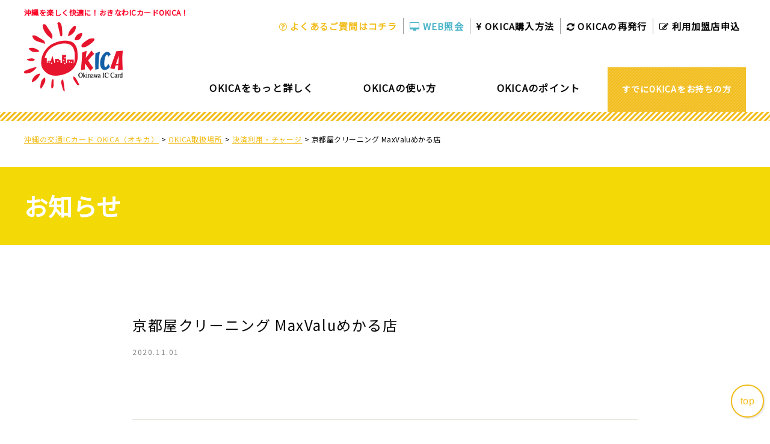

--- FILE ---
content_type: text/html; charset=UTF-8
request_url: https://info.okica.jp/spot/%E4%BA%AC%E9%83%BD%E5%B1%8B%E3%82%AF%E3%83%AA%E3%83%BC%E3%83%8B%E3%83%B3%E3%82%B0-maxvalu%E3%82%81%E3%81%8B%E3%82%8B%E5%BA%97
body_size: 10323
content:
<!DOCTYPE html>
<html lang="ja">

<head>
	<!-- Google Tag Manager -->
	<script>
		(function(w, d, s, l, i) {
			w[l] = w[l] || [];
			w[l].push({
				'gtm.start': new Date().getTime(),
				event: 'gtm.js'
			});
			var f = d.getElementsByTagName(s)[0],
				j = d.createElement(s),
				dl = l != 'dataLayer' ? '&l=' + l : '';
			j.async = true;
			j.src =
				'https://www.googletagmanager.com/gtm.js?id=' + i + dl;
			f.parentNode.insertBefore(j, f);
		})(window, document, 'script', 'dataLayer', 'GTM-TCCFMTCT');
	</script>
	<!-- End Google Tag Manager -->
	<meta charset="UTF-8">
	
	<meta name="viewport" content="width=device-width,initial-scale=1.0">
	<link rel="stylesheet" href="/wp-content/themes/main/css/common.css">
	<link rel="stylesheet" href="https://maxcdn.bootstrapcdn.com/font-awesome/4.7.0/css/font-awesome.min.css" />
	<link href="https://fonts.googleapis.com/css?family=Noto+Sans+JP&display=swap" rel="stylesheet">
	<link rel="stylesheet" href="/wp-content/themes/main/css/news.css">
		<style>img:is([sizes="auto" i], [sizes^="auto," i]) { contain-intrinsic-size: 3000px 1500px }</style>
	
		<!-- All in One SEO 4.8.1.1 - aioseo.com -->
		<title>京都屋クリーニング MaxValuめかる店 | 沖縄の交通ICカード OKICA（オキカ）</title>
	<meta name="robots" content="max-snippet:-1, max-image-preview:large, max-video-preview:-1" />
	<meta name="google-site-verification" content="iE60OVUe19KH_v2f9wvsdEBRr1oJS0vmofXf_Fh47i4" />
	<link rel="canonical" href="https://info.okica.jp/spot/%e4%ba%ac%e9%83%bd%e5%b1%8b%e3%82%af%e3%83%aa%e3%83%bc%e3%83%8b%e3%83%b3%e3%82%b0-maxvalu%e3%82%81%e3%81%8b%e3%82%8b%e5%ba%97" />
	<meta name="generator" content="All in One SEO (AIOSEO) 4.8.1.1" />

		<!-- Google tag (gtag.js) -->
<script async src="https://www.googletagmanager.com/gtag/js?id=UA-65895547-1"></script>
<script>
 window.dataLayer = window.dataLayer || [];
 function gtag(){dataLayer.push(arguments);}
 gtag('js', new Date());

 gtag('config', 'UA-65895547-1');
</script>
		<meta property="og:locale" content="ja_JP" />
		<meta property="og:site_name" content="沖縄の交通ICカード OKICA（オキカ） | 沖縄を楽しく快適に！おきなわICカードOKICA！" />
		<meta property="og:type" content="article" />
		<meta property="og:title" content="京都屋クリーニング MaxValuめかる店 | 沖縄の交通ICカード OKICA（オキカ）" />
		<meta property="og:url" content="https://info.okica.jp/spot/%e4%ba%ac%e9%83%bd%e5%b1%8b%e3%82%af%e3%83%aa%e3%83%bc%e3%83%8b%e3%83%b3%e3%82%b0-maxvalu%e3%82%81%e3%81%8b%e3%82%8b%e5%ba%97" />
		<meta property="article:published_time" content="2020-11-01T04:41:22+00:00" />
		<meta property="article:modified_time" content="2021-08-09T04:45:07+00:00" />
		<meta name="twitter:card" content="summary" />
		<meta name="twitter:title" content="京都屋クリーニング MaxValuめかる店 | 沖縄の交通ICカード OKICA（オキカ）" />
		<script type="application/ld+json" class="aioseo-schema">
			{"@context":"https:\/\/schema.org","@graph":[{"@type":"BreadcrumbList","@id":"https:\/\/info.okica.jp\/spot\/%e4%ba%ac%e9%83%bd%e5%b1%8b%e3%82%af%e3%83%aa%e3%83%bc%e3%83%8b%e3%83%b3%e3%82%b0-maxvalu%e3%82%81%e3%81%8b%e3%82%8b%e5%ba%97#breadcrumblist","itemListElement":[{"@type":"ListItem","@id":"https:\/\/info.okica.jp\/#listItem","position":1,"name":"\u5bb6"}]},{"@type":"Organization","@id":"https:\/\/info.okica.jp\/#organization","name":"\u6c96\u7e04\u306e\u4ea4\u901aIC\u30ab\u30fc\u30c9 OKICA\uff08\u30aa\u30ad\u30ab\uff09","description":"\u6c96\u7e04\u3092\u697d\u3057\u304f\u5feb\u9069\u306b\uff01\u304a\u304d\u306a\u308fIC\u30ab\u30fc\u30c9OKICA\uff01","url":"https:\/\/info.okica.jp\/"},{"@type":"WebPage","@id":"https:\/\/info.okica.jp\/spot\/%e4%ba%ac%e9%83%bd%e5%b1%8b%e3%82%af%e3%83%aa%e3%83%bc%e3%83%8b%e3%83%b3%e3%82%b0-maxvalu%e3%82%81%e3%81%8b%e3%82%8b%e5%ba%97#webpage","url":"https:\/\/info.okica.jp\/spot\/%e4%ba%ac%e9%83%bd%e5%b1%8b%e3%82%af%e3%83%aa%e3%83%bc%e3%83%8b%e3%83%b3%e3%82%b0-maxvalu%e3%82%81%e3%81%8b%e3%82%8b%e5%ba%97","name":"\u4eac\u90fd\u5c4b\u30af\u30ea\u30fc\u30cb\u30f3\u30b0 MaxValu\u3081\u304b\u308b\u5e97 | \u6c96\u7e04\u306e\u4ea4\u901aIC\u30ab\u30fc\u30c9 OKICA\uff08\u30aa\u30ad\u30ab\uff09","inLanguage":"ja","isPartOf":{"@id":"https:\/\/info.okica.jp\/#website"},"breadcrumb":{"@id":"https:\/\/info.okica.jp\/spot\/%e4%ba%ac%e9%83%bd%e5%b1%8b%e3%82%af%e3%83%aa%e3%83%bc%e3%83%8b%e3%83%b3%e3%82%b0-maxvalu%e3%82%81%e3%81%8b%e3%82%8b%e5%ba%97#breadcrumblist"},"datePublished":"2020-11-01T13:41:22+09:00","dateModified":"2021-08-09T13:45:07+09:00"},{"@type":"WebSite","@id":"https:\/\/info.okica.jp\/#website","url":"https:\/\/info.okica.jp\/","name":"\u6c96\u7e04\u306e\u4ea4\u901aIC\u30ab\u30fc\u30c9 OKICA\uff08\u30aa\u30ad\u30ab\uff09","description":"\u6c96\u7e04\u3092\u697d\u3057\u304f\u5feb\u9069\u306b\uff01\u304a\u304d\u306a\u308fIC\u30ab\u30fc\u30c9OKICA\uff01","inLanguage":"ja","publisher":{"@id":"https:\/\/info.okica.jp\/#organization"}}]}
		</script>
		<!-- All in One SEO -->

<link rel='dns-prefetch' href='//www.googletagmanager.com' />
	<style type="text/css">
	.wp-pagenavi{margin-left:auto !important; margin-right:auto; !important}
	</style>
  <link rel='stylesheet' id='wp-block-library-css' href='https://info.okica.jp/wp-includes/css/dist/block-library/style.min.css?ver=6.7.4' type='text/css' media='all' />
<style id='classic-theme-styles-inline-css' type='text/css'>
/*! This file is auto-generated */
.wp-block-button__link{color:#fff;background-color:#32373c;border-radius:9999px;box-shadow:none;text-decoration:none;padding:calc(.667em + 2px) calc(1.333em + 2px);font-size:1.125em}.wp-block-file__button{background:#32373c;color:#fff;text-decoration:none}
</style>
<style id='global-styles-inline-css' type='text/css'>
:root{--wp--preset--aspect-ratio--square: 1;--wp--preset--aspect-ratio--4-3: 4/3;--wp--preset--aspect-ratio--3-4: 3/4;--wp--preset--aspect-ratio--3-2: 3/2;--wp--preset--aspect-ratio--2-3: 2/3;--wp--preset--aspect-ratio--16-9: 16/9;--wp--preset--aspect-ratio--9-16: 9/16;--wp--preset--color--black: #000000;--wp--preset--color--cyan-bluish-gray: #abb8c3;--wp--preset--color--white: #ffffff;--wp--preset--color--pale-pink: #f78da7;--wp--preset--color--vivid-red: #cf2e2e;--wp--preset--color--luminous-vivid-orange: #ff6900;--wp--preset--color--luminous-vivid-amber: #fcb900;--wp--preset--color--light-green-cyan: #7bdcb5;--wp--preset--color--vivid-green-cyan: #00d084;--wp--preset--color--pale-cyan-blue: #8ed1fc;--wp--preset--color--vivid-cyan-blue: #0693e3;--wp--preset--color--vivid-purple: #9b51e0;--wp--preset--gradient--vivid-cyan-blue-to-vivid-purple: linear-gradient(135deg,rgba(6,147,227,1) 0%,rgb(155,81,224) 100%);--wp--preset--gradient--light-green-cyan-to-vivid-green-cyan: linear-gradient(135deg,rgb(122,220,180) 0%,rgb(0,208,130) 100%);--wp--preset--gradient--luminous-vivid-amber-to-luminous-vivid-orange: linear-gradient(135deg,rgba(252,185,0,1) 0%,rgba(255,105,0,1) 100%);--wp--preset--gradient--luminous-vivid-orange-to-vivid-red: linear-gradient(135deg,rgba(255,105,0,1) 0%,rgb(207,46,46) 100%);--wp--preset--gradient--very-light-gray-to-cyan-bluish-gray: linear-gradient(135deg,rgb(238,238,238) 0%,rgb(169,184,195) 100%);--wp--preset--gradient--cool-to-warm-spectrum: linear-gradient(135deg,rgb(74,234,220) 0%,rgb(151,120,209) 20%,rgb(207,42,186) 40%,rgb(238,44,130) 60%,rgb(251,105,98) 80%,rgb(254,248,76) 100%);--wp--preset--gradient--blush-light-purple: linear-gradient(135deg,rgb(255,206,236) 0%,rgb(152,150,240) 100%);--wp--preset--gradient--blush-bordeaux: linear-gradient(135deg,rgb(254,205,165) 0%,rgb(254,45,45) 50%,rgb(107,0,62) 100%);--wp--preset--gradient--luminous-dusk: linear-gradient(135deg,rgb(255,203,112) 0%,rgb(199,81,192) 50%,rgb(65,88,208) 100%);--wp--preset--gradient--pale-ocean: linear-gradient(135deg,rgb(255,245,203) 0%,rgb(182,227,212) 50%,rgb(51,167,181) 100%);--wp--preset--gradient--electric-grass: linear-gradient(135deg,rgb(202,248,128) 0%,rgb(113,206,126) 100%);--wp--preset--gradient--midnight: linear-gradient(135deg,rgb(2,3,129) 0%,rgb(40,116,252) 100%);--wp--preset--font-size--small: 13px;--wp--preset--font-size--medium: 20px;--wp--preset--font-size--large: 36px;--wp--preset--font-size--x-large: 42px;--wp--preset--spacing--20: 0.44rem;--wp--preset--spacing--30: 0.67rem;--wp--preset--spacing--40: 1rem;--wp--preset--spacing--50: 1.5rem;--wp--preset--spacing--60: 2.25rem;--wp--preset--spacing--70: 3.38rem;--wp--preset--spacing--80: 5.06rem;--wp--preset--shadow--natural: 6px 6px 9px rgba(0, 0, 0, 0.2);--wp--preset--shadow--deep: 12px 12px 50px rgba(0, 0, 0, 0.4);--wp--preset--shadow--sharp: 6px 6px 0px rgba(0, 0, 0, 0.2);--wp--preset--shadow--outlined: 6px 6px 0px -3px rgba(255, 255, 255, 1), 6px 6px rgba(0, 0, 0, 1);--wp--preset--shadow--crisp: 6px 6px 0px rgba(0, 0, 0, 1);}:where(.is-layout-flex){gap: 0.5em;}:where(.is-layout-grid){gap: 0.5em;}body .is-layout-flex{display: flex;}.is-layout-flex{flex-wrap: wrap;align-items: center;}.is-layout-flex > :is(*, div){margin: 0;}body .is-layout-grid{display: grid;}.is-layout-grid > :is(*, div){margin: 0;}:where(.wp-block-columns.is-layout-flex){gap: 2em;}:where(.wp-block-columns.is-layout-grid){gap: 2em;}:where(.wp-block-post-template.is-layout-flex){gap: 1.25em;}:where(.wp-block-post-template.is-layout-grid){gap: 1.25em;}.has-black-color{color: var(--wp--preset--color--black) !important;}.has-cyan-bluish-gray-color{color: var(--wp--preset--color--cyan-bluish-gray) !important;}.has-white-color{color: var(--wp--preset--color--white) !important;}.has-pale-pink-color{color: var(--wp--preset--color--pale-pink) !important;}.has-vivid-red-color{color: var(--wp--preset--color--vivid-red) !important;}.has-luminous-vivid-orange-color{color: var(--wp--preset--color--luminous-vivid-orange) !important;}.has-luminous-vivid-amber-color{color: var(--wp--preset--color--luminous-vivid-amber) !important;}.has-light-green-cyan-color{color: var(--wp--preset--color--light-green-cyan) !important;}.has-vivid-green-cyan-color{color: var(--wp--preset--color--vivid-green-cyan) !important;}.has-pale-cyan-blue-color{color: var(--wp--preset--color--pale-cyan-blue) !important;}.has-vivid-cyan-blue-color{color: var(--wp--preset--color--vivid-cyan-blue) !important;}.has-vivid-purple-color{color: var(--wp--preset--color--vivid-purple) !important;}.has-black-background-color{background-color: var(--wp--preset--color--black) !important;}.has-cyan-bluish-gray-background-color{background-color: var(--wp--preset--color--cyan-bluish-gray) !important;}.has-white-background-color{background-color: var(--wp--preset--color--white) !important;}.has-pale-pink-background-color{background-color: var(--wp--preset--color--pale-pink) !important;}.has-vivid-red-background-color{background-color: var(--wp--preset--color--vivid-red) !important;}.has-luminous-vivid-orange-background-color{background-color: var(--wp--preset--color--luminous-vivid-orange) !important;}.has-luminous-vivid-amber-background-color{background-color: var(--wp--preset--color--luminous-vivid-amber) !important;}.has-light-green-cyan-background-color{background-color: var(--wp--preset--color--light-green-cyan) !important;}.has-vivid-green-cyan-background-color{background-color: var(--wp--preset--color--vivid-green-cyan) !important;}.has-pale-cyan-blue-background-color{background-color: var(--wp--preset--color--pale-cyan-blue) !important;}.has-vivid-cyan-blue-background-color{background-color: var(--wp--preset--color--vivid-cyan-blue) !important;}.has-vivid-purple-background-color{background-color: var(--wp--preset--color--vivid-purple) !important;}.has-black-border-color{border-color: var(--wp--preset--color--black) !important;}.has-cyan-bluish-gray-border-color{border-color: var(--wp--preset--color--cyan-bluish-gray) !important;}.has-white-border-color{border-color: var(--wp--preset--color--white) !important;}.has-pale-pink-border-color{border-color: var(--wp--preset--color--pale-pink) !important;}.has-vivid-red-border-color{border-color: var(--wp--preset--color--vivid-red) !important;}.has-luminous-vivid-orange-border-color{border-color: var(--wp--preset--color--luminous-vivid-orange) !important;}.has-luminous-vivid-amber-border-color{border-color: var(--wp--preset--color--luminous-vivid-amber) !important;}.has-light-green-cyan-border-color{border-color: var(--wp--preset--color--light-green-cyan) !important;}.has-vivid-green-cyan-border-color{border-color: var(--wp--preset--color--vivid-green-cyan) !important;}.has-pale-cyan-blue-border-color{border-color: var(--wp--preset--color--pale-cyan-blue) !important;}.has-vivid-cyan-blue-border-color{border-color: var(--wp--preset--color--vivid-cyan-blue) !important;}.has-vivid-purple-border-color{border-color: var(--wp--preset--color--vivid-purple) !important;}.has-vivid-cyan-blue-to-vivid-purple-gradient-background{background: var(--wp--preset--gradient--vivid-cyan-blue-to-vivid-purple) !important;}.has-light-green-cyan-to-vivid-green-cyan-gradient-background{background: var(--wp--preset--gradient--light-green-cyan-to-vivid-green-cyan) !important;}.has-luminous-vivid-amber-to-luminous-vivid-orange-gradient-background{background: var(--wp--preset--gradient--luminous-vivid-amber-to-luminous-vivid-orange) !important;}.has-luminous-vivid-orange-to-vivid-red-gradient-background{background: var(--wp--preset--gradient--luminous-vivid-orange-to-vivid-red) !important;}.has-very-light-gray-to-cyan-bluish-gray-gradient-background{background: var(--wp--preset--gradient--very-light-gray-to-cyan-bluish-gray) !important;}.has-cool-to-warm-spectrum-gradient-background{background: var(--wp--preset--gradient--cool-to-warm-spectrum) !important;}.has-blush-light-purple-gradient-background{background: var(--wp--preset--gradient--blush-light-purple) !important;}.has-blush-bordeaux-gradient-background{background: var(--wp--preset--gradient--blush-bordeaux) !important;}.has-luminous-dusk-gradient-background{background: var(--wp--preset--gradient--luminous-dusk) !important;}.has-pale-ocean-gradient-background{background: var(--wp--preset--gradient--pale-ocean) !important;}.has-electric-grass-gradient-background{background: var(--wp--preset--gradient--electric-grass) !important;}.has-midnight-gradient-background{background: var(--wp--preset--gradient--midnight) !important;}.has-small-font-size{font-size: var(--wp--preset--font-size--small) !important;}.has-medium-font-size{font-size: var(--wp--preset--font-size--medium) !important;}.has-large-font-size{font-size: var(--wp--preset--font-size--large) !important;}.has-x-large-font-size{font-size: var(--wp--preset--font-size--x-large) !important;}
:where(.wp-block-post-template.is-layout-flex){gap: 1.25em;}:where(.wp-block-post-template.is-layout-grid){gap: 1.25em;}
:where(.wp-block-columns.is-layout-flex){gap: 2em;}:where(.wp-block-columns.is-layout-grid){gap: 2em;}
:root :where(.wp-block-pullquote){font-size: 1.5em;line-height: 1.6;}
</style>
<style id='akismet-widget-style-inline-css' type='text/css'>

			.a-stats {
				--akismet-color-mid-green: #357b49;
				--akismet-color-white: #fff;
				--akismet-color-light-grey: #f6f7f7;

				max-width: 350px;
				width: auto;
			}

			.a-stats * {
				all: unset;
				box-sizing: border-box;
			}

			.a-stats strong {
				font-weight: 600;
			}

			.a-stats a.a-stats__link,
			.a-stats a.a-stats__link:visited,
			.a-stats a.a-stats__link:active {
				background: var(--akismet-color-mid-green);
				border: none;
				box-shadow: none;
				border-radius: 8px;
				color: var(--akismet-color-white);
				cursor: pointer;
				display: block;
				font-family: -apple-system, BlinkMacSystemFont, 'Segoe UI', 'Roboto', 'Oxygen-Sans', 'Ubuntu', 'Cantarell', 'Helvetica Neue', sans-serif;
				font-weight: 500;
				padding: 12px;
				text-align: center;
				text-decoration: none;
				transition: all 0.2s ease;
			}

			/* Extra specificity to deal with TwentyTwentyOne focus style */
			.widget .a-stats a.a-stats__link:focus {
				background: var(--akismet-color-mid-green);
				color: var(--akismet-color-white);
				text-decoration: none;
			}

			.a-stats a.a-stats__link:hover {
				filter: brightness(110%);
				box-shadow: 0 4px 12px rgba(0, 0, 0, 0.06), 0 0 2px rgba(0, 0, 0, 0.16);
			}

			.a-stats .count {
				color: var(--akismet-color-white);
				display: block;
				font-size: 1.5em;
				line-height: 1.4;
				padding: 0 13px;
				white-space: nowrap;
			}
		
</style>
<link rel='stylesheet' id='um_modal-css' href='https://info.okica.jp/wp-content/plugins/ultimate-member/assets/css/um-modal.min.css?ver=2.10.2' type='text/css' media='all' />
<link rel='stylesheet' id='um_ui-css' href='https://info.okica.jp/wp-content/plugins/ultimate-member/assets/libs/jquery-ui/jquery-ui.min.css?ver=1.13.2' type='text/css' media='all' />
<link rel='stylesheet' id='um_tipsy-css' href='https://info.okica.jp/wp-content/plugins/ultimate-member/assets/libs/tipsy/tipsy.min.css?ver=1.0.0a' type='text/css' media='all' />
<link rel='stylesheet' id='um_raty-css' href='https://info.okica.jp/wp-content/plugins/ultimate-member/assets/libs/raty/um-raty.min.css?ver=2.6.0' type='text/css' media='all' />
<link rel='stylesheet' id='select2-css' href='https://info.okica.jp/wp-content/plugins/ultimate-member/assets/libs/select2/select2.min.css?ver=4.0.13' type='text/css' media='all' />
<link rel='stylesheet' id='um_fileupload-css' href='https://info.okica.jp/wp-content/plugins/ultimate-member/assets/css/um-fileupload.min.css?ver=2.10.2' type='text/css' media='all' />
<link rel='stylesheet' id='um_confirm-css' href='https://info.okica.jp/wp-content/plugins/ultimate-member/assets/libs/um-confirm/um-confirm.min.css?ver=1.0' type='text/css' media='all' />
<link rel='stylesheet' id='um_datetime-css' href='https://info.okica.jp/wp-content/plugins/ultimate-member/assets/libs/pickadate/default.min.css?ver=3.6.2' type='text/css' media='all' />
<link rel='stylesheet' id='um_datetime_date-css' href='https://info.okica.jp/wp-content/plugins/ultimate-member/assets/libs/pickadate/default.date.min.css?ver=3.6.2' type='text/css' media='all' />
<link rel='stylesheet' id='um_datetime_time-css' href='https://info.okica.jp/wp-content/plugins/ultimate-member/assets/libs/pickadate/default.time.min.css?ver=3.6.2' type='text/css' media='all' />
<link rel='stylesheet' id='um_fonticons_ii-css' href='https://info.okica.jp/wp-content/plugins/ultimate-member/assets/libs/legacy/fonticons/fonticons-ii.min.css?ver=2.10.2' type='text/css' media='all' />
<link rel='stylesheet' id='um_fonticons_fa-css' href='https://info.okica.jp/wp-content/plugins/ultimate-member/assets/libs/legacy/fonticons/fonticons-fa.min.css?ver=2.10.2' type='text/css' media='all' />
<link rel='stylesheet' id='um_fontawesome-css' href='https://info.okica.jp/wp-content/plugins/ultimate-member/assets/css/um-fontawesome.min.css?ver=6.5.2' type='text/css' media='all' />
<link rel='stylesheet' id='um_common-css' href='https://info.okica.jp/wp-content/plugins/ultimate-member/assets/css/common.min.css?ver=2.10.2' type='text/css' media='all' />
<link rel='stylesheet' id='um_responsive-css' href='https://info.okica.jp/wp-content/plugins/ultimate-member/assets/css/um-responsive.min.css?ver=2.10.2' type='text/css' media='all' />
<link rel='stylesheet' id='um_styles-css' href='https://info.okica.jp/wp-content/plugins/ultimate-member/assets/css/um-styles.min.css?ver=2.10.2' type='text/css' media='all' />
<link rel='stylesheet' id='um_crop-css' href='https://info.okica.jp/wp-content/plugins/ultimate-member/assets/libs/cropper/cropper.min.css?ver=1.6.1' type='text/css' media='all' />
<link rel='stylesheet' id='um_profile-css' href='https://info.okica.jp/wp-content/plugins/ultimate-member/assets/css/um-profile.min.css?ver=2.10.2' type='text/css' media='all' />
<link rel='stylesheet' id='um_account-css' href='https://info.okica.jp/wp-content/plugins/ultimate-member/assets/css/um-account.min.css?ver=2.10.2' type='text/css' media='all' />
<link rel='stylesheet' id='um_misc-css' href='https://info.okica.jp/wp-content/plugins/ultimate-member/assets/css/um-misc.min.css?ver=2.10.2' type='text/css' media='all' />
<link rel='stylesheet' id='um_default_css-css' href='https://info.okica.jp/wp-content/plugins/ultimate-member/assets/css/um-old-default.min.css?ver=2.10.2' type='text/css' media='all' />
<link rel='stylesheet' id='um_old_css-css' href='https://info.okica.jp/wp-content/plugins/ultimate-member/../../uploads/ultimatemember/um_old_settings.css?ver=2.0.0' type='text/css' media='all' />
<link rel='stylesheet' id='wp-pagenavi-style-css' href='https://info.okica.jp/wp-content/plugins/wp-pagenavi-style/css/orange.css?ver=1.0' type='text/css' media='all' />

<!-- Site Kit によって追加された Google タグ（gtag.js）スニペット -->

<!-- Google アナリティクス スニペット (Site Kit が追加) -->
<script type="text/javascript" src="https://www.googletagmanager.com/gtag/js?id=GT-K4LVGTP" id="google_gtagjs-js" async></script>
<script type="text/javascript" id="google_gtagjs-js-after">
/* <![CDATA[ */
window.dataLayer = window.dataLayer || [];function gtag(){dataLayer.push(arguments);}
gtag("set","linker",{"domains":["info.okica.jp"]});
gtag("js", new Date());
gtag("set", "developer_id.dZTNiMT", true);
gtag("config", "GT-K4LVGTP");
/* ]]> */
</script>

<!-- Site Kit によって追加された終了 Google タグ（gtag.js）スニペット -->
<script type="text/javascript" src="https://info.okica.jp/wp-includes/js/jquery/jquery.min.js?ver=3.7.1" id="jquery-core-js"></script>
<script type="text/javascript" src="https://info.okica.jp/wp-includes/js/jquery/jquery-migrate.min.js?ver=3.4.1" id="jquery-migrate-js"></script>
<script type="text/javascript" src="https://info.okica.jp/wp-content/plugins/ultimate-member/assets/js/um-gdpr.min.js?ver=2.10.2" id="um-gdpr-js"></script>
<!-- Favicon Rotator -->
<link rel="shortcut icon" href="https://info.okica.jp/wp-content/uploads/favicon.png" />
<!-- End Favicon Rotator -->
<meta name="generator" content="Site Kit by Google 1.150.0" />	<style type="text/css">
	 .wp-pagenavi
	{
		font-size:12px !important;
	}
	</style>
	</head>

<body data-rsssl=1>
	<!-- Google Tag Manager (noscript) -->
	<noscript><iframe src="https://www.googletagmanager.com/ns.html?id=GTM-TCCFMTCT" height="0" width="0" style="display:none;visibility:hidden"></iframe></noscript>
	<!-- End Google Tag Manager (noscript) -->
	<header>
		<div class="header_in">
			<div class="logo_area">
				<h1>
					<div class="text">沖縄を楽しく快適に！おきなわICカードOKICA！</div>
					<div class="logo">
						<a href="/"><img src="/wp-content/themes/main/images/header/logo.png" alt="OKICA Okinawa IC Card"></a>
					</div>
				</h1>
			</div>
			<div class="nav_area">
				<div class="btn_area">
					<a href="/question.html" style="color: #F2BD1C;"><i class="fa fa-question-circle-o" aria-hidden="true"></i> よくあるご質問はコチラ</a>
					<a href="https://www.okica.jp/webservice" style="color: #48B3C7;"><i class="fa fa-desktop" aria-hidden="true"></i> <span class="large">WEB照会</span></a>
					<a href="/buy.html"><i class="fa fa-jpy" aria-hidden="true"></i> OKICA<span class="large">購入方法</span></a>
					<a href="/procedures.html"><i class="fa fa-refresh" aria-hidden="true"></i> OKICAの<span class="large">再発行</span></a>
					<a href="https://okicabusiness-web.okica.jp/entry"><i class="fa fa-pencil-square-o" aria-hidden="true"></i> 利用加盟店申込</a>
				</div>

				<nav class="global" id="spNav">
					<ul class="main" id="menu">
						<li><a class="main_nav">OKICAをもっと詳しく</a>
							<ul class="child">
								<li><a href="/kinds.html">OKICAについて</a></li>
								<li><a href="/buy.html">OKICAの購入・更新</a></li>
								<li><a href="/teiki.html">OKICAの定期券について</a></li>
								<li><a href="/jigyousyo.html">取扱事業所・利用加盟店</a></li>
								<li><a href="/jigyousyo.html#jigyousyo_taxi"><span class="red">NEW </span>OKICA利用加盟店<br />（タクシー・店舗）</a></li>
								<li><a href="/question.html">よくあるご質問</a></li>
							</ul>
						</li>
						<li><a class="main_nav">OKICAの使い方</a>
							<ul class="child">
								<li><a href="/use.html#use">乗車・降車で使う</a></li>
								<li><a href="/use.html#monorail">モノレールで使う</a></li>
								<li><a href="use.html#bus">バスで使う</a></li>
								<li><a href="use.html#taxi"><span class="red">NEW </span>タクシー・店舗で使う</a></li>
								<li><a href="/use.html#charge">チャージ方法</a></li>
								<li><a href="/use.html#charge_machine">チャージ機設置場所</a></li>
							</ul>
						</li>
						<li><a class="main_nav">OKICAのポイント</a>
							<ul class="child">
								<li><a href="/point.html">ポイントを貯める</a></li>
								<li><a href="/point.html#confirm">ポイントを確認する</a></li>
								<li><a href="/point.html#reduction">ポイントを利用する</a></li>
							</ul>
						</li>
						<li><a class="main_nav">すでにOKICAをお持ちの方</a>
							<ul class="child">
								<li><a href="/rireki.html">OKICAの利用履歴について</a></li>
								<li><a href="/procedures.html">OKICAの再発行</a></li>
								<li><a href="/procedures.html#refund">OKICAの払い戻し</a></li>
								<!-- <li><a href="/okicashop">OKICA♡WARI 店舗一覧</a></li> -->
							</ul>
						</li>
						<li class="sp"><a href="/company.html">会社概要</a></li>
						<li class="sp"><a href="/okica-terms.html">規定・規則</a></li>
						<li class="sp"><a href="/point-kisoku.html">OKICAポイントサービス</a></li>
						<li class="sp"><a href="/privacy1-2.html">個人情報保護方針</a></li>
						<li class="sp"><a href="/privacy2-2.html">個人情報意外の取扱について</a></li>
						<li class="sp"><a href="https://www.okica.jp/webservice">WEB照会サービス</a></li>
						<li class="sp"><a href="/register.html">店舗募集</a></li>
						<li class="sp"><a href="https://okicabusiness-web.okica.jp/entry" target="_blank">利用加盟店申込</a></li>
						<li class="sp"><a href="/infomation">お知らせ</a></li>
					</ul>
				</nav>
			</div>
		</div>
	</header>
			<section class="breadcrumbs">
	<div class="wrapper">
		<!-- Breadcrumb NavXT 7.4.1 -->
<span property="itemListElement" typeof="ListItem"><a property="item" typeof="WebPage" title="沖縄の交通ICカード OKICA（オキカ）へ移動する" href="https://info.okica.jp" class="home" ><span property="name">沖縄の交通ICカード OKICA（オキカ）</span></a><meta property="position" content="1"></span> &gt; <span property="itemListElement" typeof="ListItem"><a property="item" typeof="WebPage" title="OKICA取扱場所へ移動する" href="https://info.okica.jp/spot" class="archive post-spot-archive" ><span property="name">OKICA取扱場所</span></a><meta property="position" content="2"></span> &gt; <span property="itemListElement" typeof="ListItem"><a property="item" typeof="WebPage" title="Go to the 決済利用・チャージ カテゴリー archives." href="https://info.okica.jp/spot-category/use_charge" class="taxonomy spot-category" ><span property="name">決済利用・チャージ</span></a><meta property="position" content="3"></span> &gt; <span property="itemListElement" typeof="ListItem"><span property="name" class="post post-spot current-item">京都屋クリーニング MaxValuめかる店</span><meta property="url" content="https://info.okica.jp/spot/%e4%ba%ac%e9%83%bd%e5%b1%8b%e3%82%af%e3%83%aa%e3%83%bc%e3%83%8b%e3%83%b3%e3%82%b0-maxvalu%e3%82%81%e3%81%8b%e3%82%8b%e5%ba%97"><meta property="position" content="4"></span>	</div>
</section>
	<article class="news">

    <h1 class="cover">
        <div class="wrapper">お知らせ</div>
    </h1>

    <div class="wrapper_840">

                        <div class="article">
                    <div class="title">京都屋クリーニング MaxValuめかる店</div>
                    <div class="date">2020.11.01</div>
                    <div class="content"></div>
                </div>
                <div class="post_nav">
                    <div class="prev"> <a href="https://info.okica.jp/spot/%e3%83%96%e3%83%ab%e3%83%bc%e3%82%b7%e3%83%bc%e3%83%ab%e3%80%80%e3%83%91%e3%83%ac%e3%83%83%e3%83%88%e3%81%8f%e3%82%82%e3%81%98%e5%ba%97" rel="prev">ブルーシール パレットくもじ店</a></div>
                    <div class="next"><a href="https://info.okica.jp/spot/%e4%ba%ac%e9%83%bd%e5%b1%8b%e3%82%af%e3%83%aa%e3%83%bc%e3%83%8b%e3%83%b3%e3%82%b0-%e6%96%b0%e9%83%bd%e5%bf%83%e5%ba%97" rel="next">京都屋クリーニング 新都心店</a> </div>
                </div>
                    
        <a href="/category/infomation" class="btn">お知らせ一覧へ</a>

    </div>

</article>

<div id="scroll-fadein">

    <div class="page-top">top</div>

    <div class="footer-contact sp">
        <div class="ft_wrap">
            <a class="pdf" href="/wp-content/themes/main/pdf/okica_guidebook2022.pdf" target="_blank">
                <img src="/wp-content/themes/main/images/common/btn_pdf_sp.png" alt="PDF版のご利用ガイドを開く">
            </a>
            <a class="pdf en" href="/wp-content/themes/main/pdf/okica_guidebook_en.pdf" target="_blank">
                <img src="/wp-content/themes/main/images/common/btn_pdf_sp_en.png" alt="PDF版のご利用ガイド（多言語版）を開く">
            </a>
            <a class="column" href="https://www.okica.jp/webservice">
                <span class="small">ポイントやご利用履歴のご確認</span><br />WEB照会
            </a>
        </div>
    </div>

    <!-- <div class="footer-contact pc">
        <div class="btns">
            <a href="https://www.okica.jp/webservice">
                <img src="/wp-content/themes/main/images/common/btn_web.png" alt="WEB照会のページへ">
            </a>
            <a href="/register.html">
                <img src="/wp-content/themes/main/images/common/btn_shop.png" alt="店舗募集のページへ">
            </a>
            <a href="/wp-content/themes/main/pdf/okica_guidebook.pdf" target="_blank">
                <img src="/wp-content/themes/main/images/common/btn_pdf.png" alt="PDF版のご利用ガイドを開く">
            </a>
            <a href="/wp-content/themes/main/pdf/okica_guidebook_en.pdf" target="_blank">
                <img src="/wp-content/themes/main/images/common/btn_pdf_en.png" alt="PDF版のご利用ガイド（多言語版）を開く">
            </a>
            <a href="https://okicabusiness-web.okica.jp/entry" target="_blank">
                <img src="/wp-content/themes/main/images/common/btn_application.png" alt="利用加盟店申し込みを開く">
            </a>
        </div>
    </div> -->
</div>

<footer>
    <div class="ft_nav wrapper">
        <ul>
            <li class="index">OKICAをもっとくわしく</li>
            <li><a href="/kinds.html">カードの種類</a></li>
            <li><a href="/teiki.html">定期券の種類</a></li>
            <li><a href="/jigyousyo.html">取扱事業所</a></li>
            <li><a href="/question.html">よくある質問</a></li>
            <li><a href="/wp-content/themes/main/pdf/okica_guidebook.pdf"><img src="/wp-content/themes/main/images/common/btn_pdf.png" alt="PDF版のご利用ガイドを開く"></a></li>
            <li><a href="/wp-content/themes/main/pdf/okica_guidebook_en.pdf"><img src="/wp-content/themes/main/images/common/btn_pdf_en.png" alt="PDF版のご利用ガイド（多言語版）を開く"></a></li>
        </ul>

        <ul>
            <li class="index">OKICAの使い方</li>
            <li><a href="/use.html#monorail">モノレールでの使用方法</a></li>
            <li><a href="/use.html#bus">バスでの使用方法</a></li>
            <li><a href="use.html#taxi">タクシー・店舗で使う</a></li>
            <li><a href="/use.html#charge">チャージ方法</a></li>
        </ul>

        <ul>
            <li class="index">OKICAでポイントを貯める</li>
            <li><a href="/point.html#yui">ゆいレール利用でのポイント付与</a></li>
            <li><a href="/point.html#bus">バス利用でのポイント付与</a></li>
            <li><a href="/point.html#confirm">ポイント確認方法</a></li>
            <li><a href="/point.html#reduction">ポイント還元方法</a></li>
        </ul>

        <ul>
            <li class="index">すでにOKICAをお持ちの方</li>
            <li><a href="/procedures.html">紛失してしまった場合</a></li>
            <li><a href="/procedures.html#not">使えなくなってしまった場合</a></li>
            <li><a href="/procedures.html#refund">払戻しについて</a></li>
            <li><a href="/rireki.html">ご利用履歴について</a></li>
        </ul>
    </div>

    <div class="p_mark"><img src="/wp-content/themes/main/images/footer/mark.png" alt="プライバシーマーク"></div>
    <div class="bottom_nav pc">
        <ul>
            <li><a href="/company.html">会社概要</a></li>
            <li><a href="/okica-terms.html">規定・規則</a></li>
            <!-- <li><a href="/point-kisoku.html">OKICAポイントサービス</a></li> -->
            <li><a href="/shikinkessai.html">資金決済法に基づく表示</a></li>
            <li><a href="/privacy1-2.html">個人情報保護方針</a></li>
            <li><a href="/privacy2-2.html">個人情報以外の取扱について</a></li>
            <li><a href="https://www.okica.jp/webservice">WEB照会サービス</a></li>
            <li><a href="/register.html">店舗募集</a></li>
            <li><a href="/okicashop">OKICA♡WARI 店舗一覧</a></li>
            <li><a href="https://okicabusiness-web.okica.jp/entry">利用加盟店申込</a></li>

        </ul>
    </div>

    <div class="copy">
        © 2023 沖縄の交通ICカード OKICA（オキカ）    </div>
</footer>

<!--ハンバーガーボタン-->
<div class="humberger sp" id="spNavBtn">
    btn
</div>


<div id="um_upload_single" style="display:none;"></div>

<div id="um_view_photo" style="display:none;">
	<a href="javascript:void(0);" data-action="um_remove_modal" class="um-modal-close" aria-label="写真モーダルを閉じる">
		<i class="um-faicon-times"></i>
	</a>

	<div class="um-modal-body photo">
		<div class="um-modal-photo"></div>
	</div>
</div>
<script type="text/javascript" src="https://info.okica.jp/wp-includes/js/underscore.min.js?ver=1.13.7" id="underscore-js"></script>
<script type="text/javascript" id="wp-util-js-extra">
/* <![CDATA[ */
var _wpUtilSettings = {"ajax":{"url":"\/wp-admin\/admin-ajax.php"}};
/* ]]> */
</script>
<script type="text/javascript" src="https://info.okica.jp/wp-includes/js/wp-util.min.js?ver=6.7.4" id="wp-util-js"></script>
<script type="text/javascript" src="https://info.okica.jp/wp-includes/js/dist/hooks.min.js?ver=4d63a3d491d11ffd8ac6" id="wp-hooks-js"></script>
<script type="text/javascript" src="https://info.okica.jp/wp-includes/js/dist/i18n.min.js?ver=5e580eb46a90c2b997e6" id="wp-i18n-js"></script>
<script type="text/javascript" id="wp-i18n-js-after">
/* <![CDATA[ */
wp.i18n.setLocaleData( { 'text direction\u0004ltr': [ 'ltr' ] } );
/* ]]> */
</script>
<script type="text/javascript" src="https://info.okica.jp/wp-content/plugins/ultimate-member/assets/libs/tipsy/tipsy.min.js?ver=1.0.0a" id="um_tipsy-js"></script>
<script type="text/javascript" src="https://info.okica.jp/wp-content/plugins/ultimate-member/assets/libs/um-confirm/um-confirm.min.js?ver=1.0" id="um_confirm-js"></script>
<script type="text/javascript" src="https://info.okica.jp/wp-content/plugins/ultimate-member/assets/libs/pickadate/picker.min.js?ver=3.6.2" id="um_datetime-js"></script>
<script type="text/javascript" src="https://info.okica.jp/wp-content/plugins/ultimate-member/assets/libs/pickadate/picker.date.min.js?ver=3.6.2" id="um_datetime_date-js"></script>
<script type="text/javascript" src="https://info.okica.jp/wp-content/plugins/ultimate-member/assets/libs/pickadate/picker.time.min.js?ver=3.6.2" id="um_datetime_time-js"></script>
<script type="text/javascript" src="https://info.okica.jp/wp-content/plugins/ultimate-member/assets/libs/pickadate/translations/ja_JP.min.js?ver=3.6.2" id="um_datetime_locale-js"></script>
<script type="text/javascript" id="um_common-js-extra">
/* <![CDATA[ */
var um_common_variables = {"locale":"ja"};
var um_common_variables = {"locale":"ja"};
/* ]]> */
</script>
<script type="text/javascript" src="https://info.okica.jp/wp-content/plugins/ultimate-member/assets/js/common.min.js?ver=2.10.2" id="um_common-js"></script>
<script type="text/javascript" src="https://info.okica.jp/wp-content/plugins/ultimate-member/assets/libs/cropper/cropper.min.js?ver=1.6.1" id="um_crop-js"></script>
<script type="text/javascript" id="um_frontend_common-js-extra">
/* <![CDATA[ */
var um_frontend_common_variables = [];
/* ]]> */
</script>
<script type="text/javascript" src="https://info.okica.jp/wp-content/plugins/ultimate-member/assets/js/common-frontend.min.js?ver=2.10.2" id="um_frontend_common-js"></script>
<script type="text/javascript" src="https://info.okica.jp/wp-content/plugins/ultimate-member/assets/js/um-modal.min.js?ver=2.10.2" id="um_modal-js"></script>
<script type="text/javascript" src="https://info.okica.jp/wp-content/plugins/ultimate-member/assets/libs/jquery-form/jquery-form.min.js?ver=2.10.2" id="um_jquery_form-js"></script>
<script type="text/javascript" src="https://info.okica.jp/wp-content/plugins/ultimate-member/assets/libs/fileupload/fileupload.js?ver=2.10.2" id="um_fileupload-js"></script>
<script type="text/javascript" src="https://info.okica.jp/wp-content/plugins/ultimate-member/assets/js/um-functions.min.js?ver=2.10.2" id="um_functions-js"></script>
<script type="text/javascript" src="https://info.okica.jp/wp-content/plugins/ultimate-member/assets/js/um-responsive.min.js?ver=2.10.2" id="um_responsive-js"></script>
<script type="text/javascript" src="https://info.okica.jp/wp-content/plugins/ultimate-member/assets/js/um-conditional.min.js?ver=2.10.2" id="um_conditional-js"></script>
<script type="text/javascript" src="https://info.okica.jp/wp-content/plugins/ultimate-member/assets/libs/select2/select2.full.min.js?ver=4.0.13" id="select2-js"></script>
<script type="text/javascript" src="https://info.okica.jp/wp-content/plugins/ultimate-member/assets/libs/select2/i18n/ja.js?ver=4.0.13" id="um_select2_locale-js"></script>
<script type="text/javascript" src="https://info.okica.jp/wp-content/plugins/ultimate-member/assets/libs/raty/um-raty.min.js?ver=2.6.0" id="um_raty-js"></script>
<script type="text/javascript" id="um_scripts-js-extra">
/* <![CDATA[ */
var um_scripts = {"max_upload_size":"52428800","nonce":"c4fb882082"};
/* ]]> */
</script>
<script type="text/javascript" src="https://info.okica.jp/wp-content/plugins/ultimate-member/assets/js/um-scripts.min.js?ver=2.10.2" id="um_scripts-js"></script>
<script type="text/javascript" id="um_profile-js-translations">
/* <![CDATA[ */
( function( domain, translations ) {
	var localeData = translations.locale_data[ domain ] || translations.locale_data.messages;
	localeData[""].domain = domain;
	wp.i18n.setLocaleData( localeData, domain );
} )( "ultimate-member", {"translation-revision-date":"2024-09-20 14:16:55+0000","generator":"GlotPress\/4.0.1","domain":"messages","locale_data":{"messages":{"":{"domain":"messages","plural-forms":"nplurals=1; plural=0;","lang":"ja_JP"},"Upload a cover photo":["\u30ab\u30d0\u30fc\u5199\u771f\u3092\u30a2\u30c3\u30d7\u30ed\u30fc\u30c9"]}},"comment":{"reference":"assets\/js\/um-profile.js"}} );
/* ]]> */
</script>
<script type="text/javascript" src="https://info.okica.jp/wp-content/plugins/ultimate-member/assets/js/um-profile.min.js?ver=2.10.2" id="um_profile-js"></script>
<script type="text/javascript" src="https://info.okica.jp/wp-content/plugins/ultimate-member/assets/js/um-account.min.js?ver=2.10.2" id="um_account-js"></script>

<script type="text/javascript" src="/wp-content/themes/main/js/loading/loading.js"></script>
<script type="text/javascript">
    ///// スマホ時ハンバーガーメニュー
    (function($) {
        var $nav = $('#spNav');
        var $button = $('#spNavBtn');

        // Nav Toggle Button
        $button.click(function() {
            $nav.toggleClass('open');
            $button.toggleClass('open');
        });
    })(jQuery);

    ///// クリックしたらTOPへ
    (function($) {
        var target = $('.page-top');
        target.on('click', function() {
            $('html,body').scrollTop(0);
        })
    })(jQuery);


    ///// 下からアニメーション表示
    (function($) {
        var target = $('#animation');
        var height = target.outerHeight();
        target.css('bottom', '-' + height + 'px');
        target.delay(2000).animate({
            'bottom': 0
        }, 400);
    })(jQuery);

    // アコーディオン
    (function($) {
        $(function() {
            $(".accordion").each(function() {
                var accordion = $(this);
                $(this).find(".switch").click(function() {
                    //$("> .switch", this).click(function() { // 上段の別の書き方
                    var targetContentWrap = $(this).next(".contentWrap");
                    if (targetContentWrap.css("display") === "none") {
                        accordion.find(".contentWrap").slideUp();
                        accordion.find(".switch.open").removeClass("open");
                    }
                    targetContentWrap.slideToggle();
                    $(this).toggleClass("open");
                });
            });
        });
    })(jQuery);

    ///// ドロップダウンメニュー

    (function($) {
        var windowWidth = parseInt(window.innerWidth);
        if (windowWidth >= 768) {
            $('#menu>li').hover(function() {
                $("ul:not(:animated)", this).slideDown();
            }, function() {
                $("ul.child", this).slideUp();
            });
        } else {
            $('#menu>li').on('click', function() {
                $(this).children('.child').slideToggle();
                $(this).siblings().children('.child').slideUp();
            });
        }
    })(jQuery);

    ///// グローバルナビにfixedを付ける。ハッシュへのページ遷移対策の為、bodyにfixedを付ける
    (function($) {
        var $nav = $('header'),
            $body = $('body'),
            navOffsetTop = $nav.offset().top + $nav.height() - 40;
        $(window).on('scroll', function() {
            if ($(this).scrollTop() > navOffsetTop) {
                $body.addClass('fixed');
            } else {
                $body.removeClass('fixed');
            }
        });
    })(jQuery);

    (function($) {
        $(window).one("load resize", init);

        function init() {
            var _width = $(window).width();
            if (_width <= 767) {
                $('.illust').insertAfter('h1.copy');
            } else {}
        }
    })(jQuery);
</script>

</script>
</body>

</html>

--- FILE ---
content_type: text/css
request_url: https://info.okica.jp/wp-content/themes/main/css/common.css
body_size: 5823
content:
@charset "UTF-8";
/* 
html5doctor.com Reset Stylesheet
v1.6.1
Last Updated: 2010-09-17
Author: Richard Clark - http://richclarkdesign.com 
Twitter: @rich_clark
*/
html, body, div, span, object, iframe,
h1, h2, h3, h4, h5, h6, p, blockquote, pre,
abbr, address, cite, code,
del, dfn, em, img, ins, kbd, q, samp,
small, strong, sub, sup, var,
b, i,
dl, dt, dd, ol, ul, li,
fieldset, form, label, legend,
table, caption, tbody, tfoot, thead, tr, th, td,
article, aside, canvas, details, figcaption, figure,
footer, header, hgroup, menu, nav, section, summary,
time, mark, audio, video {
  margin: 0;
  padding: 0;
  border: 0;
  outline: 0;
  font-size: 100%;
  vertical-align: baseline;
  background: transparent;
}

body {
  line-height: 1;
}

article, aside, details, figcaption, figure,
footer, header, hgroup, menu, nav, section {
  display: block;
}

nav ul {
  list-style: none;
}

blockquote, q {
  quotes: none;
}

blockquote:before, blockquote:after,
q:before, q:after {
  content: "";
  content: none;
}

a {
  margin: 0;
  padding: 0;
  font-size: 100%;
  vertical-align: baseline;
  background: transparent;
}

/* change colours to suit your needs */
ins {
  background-color: #ff9;
  color: #000;
  text-decoration: none;
}

/* change colours to suit your needs */
mark {
  background-color: #ff9;
  color: #000;
  font-style: italic;
  font-weight: bold;
}

del {
  text-decoration: line-through;
}

abbr[title], dfn[title] {
  border-bottom: 1px dotted;
  cursor: help;
}

table {
  border-collapse: collapse;
  border-spacing: 0;
}

/* change border colour to suit your needs */
hr {
  display: block;
  height: 1px;
  border: 0;
  border-top: 1px solid #cccccc;
  margin: 1em 0;
  padding: 0;
}

input, select {
  vertical-align: middle;
}

/* 追加設定
----------------------------------------------- */
* {
  box-sizing: border-box;
}

img {
  max-width: 100%;
}

/* 追加設定
----------------------------------------------- */
/* 共通設定
----------------------------------------------- */
@media print, screen and (min-width: 768px) {
  .sp {
    display: none;
  }
}
@media screen and (max-width: 767px) {
  .pc {
    display: none;
  }
}
html {
  scroll-behavior: smooth;
}

body {
  font-family: "Noto Sans JP", 游ゴシック体, "Yu Gothic", YuGothic, "ヒラギノ角ゴシック Pro", "Hiragino Kaku Gothic Pro", メイリオ, Meiryo, Osaka, "ＭＳ Ｐゴシック", "MS PGothic", sans-serif;
  letter-spacing: 0.03em;
  color: #090909;
}

img {
  max-width: 100%;
}

p {
  line-height: 1.6;
  color: #090909;
}

a {
  transition: 0.2s;
  color: #090909;
  text-decoration: none;
  letter-spacing: 0.08em;
}

ul li {
  list-style-type: none;
}

span.no_break {
  display: inline-block;
}

span.red {
  font-size: 12px;
  font-weight: bold;
  color: #fd0227;
}

/* ハンバーガーボタン
----------------------------------------------- */
.humberger {
  box-shadow: 2px 2px 2px rgba(0, 0, 0, 0.1);
  position: fixed;
  width: 55px;
  height: 55px;
  background: url("../images/common/open.png") no-repeat;
  background-size: contain;
  top: 20px;
  right: 18px;
  cursor: pointer;
  z-index: 101;
  text-indent: -9999px;
}
.humberger.open {
  background: url("../images/common/close.png") no-repeat;
  background-size: contain;
}

/* ヘッダー
----------------------------------------------- */
header {
  background: #ffffff;
  width: 100%;
  z-index: 1;
  white-space: nowrap;
  /* スマホ
  ----------------------------------------------- */
}
header .header_in {
  max-width: 1200px;
  margin: 0 auto;
  min-height: 100px;
  display: flex;
  padding-top: 15px;
}
header .logo_area {
  width: 280px;
}
header .logo_area h1 {
  font-size: 12px;
  color: #fd0227;
}
header .logo_area h1 .text {
  margin-bottom: 10px;
}
header .nav_area {
  width: calc(100% - 280px);
  /* グローバルナビ */
}
header .nav_area .btn_area {
  display: flex;
  justify-content: flex-end;
  flex-wrap: wrap;
  align-items: center;
  margin-top: 15px;
  margin-bottom: 55px;
}
header .nav_area .btn_area a {
  display: inline-block;
  font-size: 15px;
  font-weight: bold;
  border-left: solid 1px #999;
  padding: 0 10px 0px 10px;
  line-height: 1.8;
}
header .nav_area .btn_area a:first-child {
  border-left: none;
}
@media print, screen and (min-width: 768px) {
  header .nav_area nav.global {
    width: 100%;
  }
  header .nav_area nav.global ul#menu {
    display: flex;
  }
  header .nav_area nav.global ul#menu li {
    width: 100%;
    text-align: center;
    line-height: 1.6;
  }
  header .nav_area nav.global ul#menu li a {
    display: block;
    font-size: 16px;
    font-weight: 900;
    padding: 22px 0;
    background: white;
  }
  header .nav_area nav.global ul#menu li a:hover {
    background: gainsboro;
  }
  header .nav_area nav.global ul#menu li a.main_nav {
    cursor: pointer;
  }
  header .nav_area nav.global ul#menu > li {
    position: relative;
    width: 25%;
  }
  header .nav_area nav.global ul#menu > li ul.child {
    width: 100%;
    display: none;
    position: absolute;
    z-index: 9998;
    top: 100%;
    left: 0;
    padding: 0;
    box-shadow: 2px 2px 2px rgba(0, 0, 0, 0.1);
  }
  header .nav_area nav.global ul#menu > li:nth-child(4) a.main_nav {
    background: url("../images/common/stripe_01.png") #f2bd1c;
    font-size: 14px;
    color: white;
    padding: 25px 0 27px;
  }
  header .nav_area nav.global ul#menu > li:nth-child(4) a.main_nav:hover {
    color: #333333;
    background: gainsboro;
  }
}
@media screen and (max-width: 767px) {
  header .logo_area {
    width: 100%;
  }
  header .logo_area h1 {
    display: block;
    text-align: center;
  }
  header .logo_area h1 .text {
    margin-bottom: 10px;
  }
  header .logo_area h1 .logo {
    margin-bottom: 15px;
  }
  header .logo_area h1 .logo img {
    width: 35%;
  }
  header .nav_area {
    width: auto;
  }
  header .nav_area .btn_area {
    display: none;
  }
  header .nav_area nav.global {
    border-left: 3px solid #f2bd1c;
    overflow-y: scroll;
    background: white;
    transition: 0.3s;
    border-right: solid 1px #e4e2d8;
    width: 260px;
    height: 100%;
    position: fixed;
    top: 0;
    left: -260px;
    z-index: 9999;
  }
  header .nav_area nav.global.open {
    left: 0;
  }
  header .nav_area nav.global ul.main > li {
    line-height: 1.6;
  }
  header .nav_area nav.global ul.main > li a {
    border-bottom: solid 1px #e4e2d8;
    display: block;
    font-size: 15px;
    padding: 20px 0 20px 15px;
  }
  header .nav_area nav.global ul.main > li:first-child a {
    padding-top: 25px;
  }
  header .nav_area nav.global ul.main a.sp-link-disabled {
    pointer-events: none;
  }
  header .nav_area nav.global ul.main a.main_nav {
    background: url("../images/faq/down_arrow.png") no-repeat right 15px center;
  }
  header .nav_area nav.global ul.child {
    display: none;
  }
}

/* PC */
@media print, screen and (min-width: 768px) {
  /* スクロール時のナビ
   ----------------------------------------------- */
  body.fixed header {
    position: fixed;
    top: 0;
    left: 0;
    z-index: 9998;
    box-shadow: 2px 2px 2px rgba(0, 0, 0, 0.1);
  }
  body.fixed header .header_in {
    padding-top: 0;
    min-height: 0;
  }
  body.fixed header .logo {
    padding-left: 2em;
  }
  body.fixed header .logo img {
    height: 65px;
  }
  body.fixed header .text {
    display: none;
  }
  body.fixed header .btn_area {
    display: none;
  }
  body.fixed {
    padding-top: 178px;
  }
}
/* パンくずナビ
----------------------------------------------- */
section.breadcrumbs {
  background: url("../images/common/stripe_02.png") repeat-x top left;
  padding: 40px 20px;
  font-size: 12px;
  /* mobile */
}
section.breadcrumbs .wrapper a {
  color: #f2bd1c;
  text-decoration: underline;
}
@media print, screen and (max-width: 767px) {
  section.breadcrumbs {
    padding: 25px 10px 10px 10px;
    line-height: 1.6em;
  }
}

/* フッター
----------------------------------------------- */
footer {
  background: url("../images/common/stripe_02.png") repeat-x top left;
  padding-top: 100px;
  /* mobile */
}
footer .ft_nav {
  width: 100%;
  margin-bottom: 85px;
  display: flex;
}
footer .ft_nav ul {
  width: 25%;
}
footer .ft_nav ul li {
  font-size: 17px;
  margin-bottom: 20px;
}
footer .ft_nav ul li a {
  font-size: 13px;
  /* PC */
}
@media print, screen and (min-width: 768px) {
  footer .ft_nav ul li a:hover {
    color: gray;
  }
}
footer .ft_nav ul li:first-child {
  margin-bottom: 30px;
  font-weight: 900;
}
footer .p_mark {
  text-align: center;
  margin-bottom: 50px;
}
footer .bottom_nav {
  margin-bottom: 15px;
}
footer .bottom_nav ul {
  display: flex;
  justify-content: center;
  flex-wrap: wrap;
}
footer .bottom_nav ul li a {
  display: inline-block;
  font-size: 11px;
  padding: 2px 20px;
  border-left: 1px solid #090909;
  /* PC */
}
@media print, screen and (min-width: 768px) {
  footer .bottom_nav ul li a:hover {
    background: gainsboro;
  }
}
footer .bottom_nav ul li:first-child a {
  border-left: none;
}
footer .copy {
  padding: 25px 0;
  border-top: solid 1px #e4e2d8;
  font-size: 10px;
  text-align: center;
}
@media print, screen and (max-width: 767px) {
  footer .ft_nav {
    display: none;
  }
  footer .p_mark {
    margin-bottom: 50px;
  }
  footer .copy {
    padding: 25px 0 75px;
  }
}

.page-top {
  box-shadow: 2px 2px 2px rgba(0, 0, 0, 0.1);
  background: white;
  color: #f2bd1c;
  border: solid 2px #f2bd1c;
  position: fixed;
  z-index: 9999;
  bottom: 25px;
  /* mobile */
  right: 10px;
  font-family: "Century Gothic", "Avenir-Light", sans-serif;
  cursor: pointer;
  width: 55px;
  height: 55px;
  border-radius: 55px;
  text-align: center;
  padding-top: 18px;
}
@media print, screen and (max-width: 767px) {
  .page-top {
    bottom: 70px;
  }
}

/* フッター＆サイドお問い合わせ
----------------------------------------------- */
.footer-contact {
  /* --- スマホ時ボトム --- */
  /* --- PC時サイド --- */
}
.footer-contact .ft_wrap {
  padding-right: 10px;
  width: 100%;
  min-height: 75px;
  position: fixed;
  z-index: 9990;
  bottom: 0;
  left: 0;
  display: flex;
  align-items: center;
}
.footer-contact .ft_wrap a.pdf {
  padding-top: 10px;
  height: 75px;
  width: 75px;
  text-align: center;
  display: block;
}
.footer-contact .ft_wrap a.pdf:first-child {
  background: #fd0227;
}
.footer-contact .ft_wrap a.pdf:nth-child(2) {
  background: white;
  border: solid 3px #fd0227;
  margin-right: 10px;
}
.footer-contact .ft_wrap a.column {
  box-shadow: 2px 2px 2px rgba(0, 0, 0, 0.1);
  letter-spacing: 0.1em;
  padding-top: 3px;
  border-radius: 38px;
  height: 55px;
  width: calc(100% - 160px);
  display: block;
  color: white;
  background: #f2bd1c;
  text-shadow: 0 0 5px rgba(0, 0, 0, 0.5);
  text-align: center;
  font-size: 18px;
  line-height: 1.2em;
}
.footer-contact .ft_wrap a.column .small {
  font-size: 0.5em;
}
.footer-contact .btns {
  transition: 0.2s;
  width: 134px;
  height: 610px;
  position: fixed;
  top: 50%;
  right: -134px;
  transform: translateY(-305px);
}
.footer-contact .btns a {
  display: block;
}
.footer-contact .btns a:first-child, .footer-contact .btns a:nth-child(2) {
  width: 57px;
  height: 198px;
  margin: 0 0 15px auto;
}
.footer-contact .btns a:nth-child(2) {
  width: 57px;
  height: 198px;
  margin: 0 0 30px auto;
}
.footer-contact .btns a:nth-child(3) {
  width: 134px;
  height: 50px;
  margin-bottom: 15px;
}
.footer-contact .btns a:nth-child(4) {
  width: 134px;
  height: 50px;
}
.footer-contact .btns a:nth-child(5) {
  width: 64px;
  height: 199px;
  margin: -342px auto auto 0;
}
.footer-contact .btns a:hover {
  transform: translateY(-2px);
}

body.fixed .btns {
  right: 0;
}

/*　追加した共通css
----------------------------------------------- */
.wrapper {
  max-width: 1200px;
  margin: 0 auto;
}

.wrapper_960 {
  max-width: 960px;
  margin: 0 auto;
}

.wrapper_840 {
  max-width: 840px;
  margin: 0 auto;
  /* mobile */
}
@media print, screen and (max-width: 767px) {
  .wrapper_840 {
    padding: 0 10px;
  }
}

.wrapper_720 {
  max-width: 720px;
  margin: 0 auto;
  /* mobile */
}
@media print, screen and (max-width: 767px) {
  .wrapper_720 {
    padding: 0 10px;
  }
}

h1.cover {
  background: #f3da07;
  margin-bottom: 120px;
  /* mobile */
}
h1.cover .wrapper {
  padding: 45px 0;
  font-size: 40px;
  font-weight: 900;
  color: white;
}
@media print, screen and (max-width: 767px) {
  h1.cover {
    margin-bottom: 55px;
  }
  h1.cover .wrapper {
    padding: 30px 10px;
    font-size: 32px;
  }
}

article > section > h2 {
  font-size: 48px;
  text-align: center;
  padding-bottom: 45px;
  border-bottom: solid 1px #e4e2d8;
  font-weight: 100;
  margin-bottom: 90px;
  /* mobile */
}
@media print, screen and (max-width: 767px) {
  article > section > h2 {
    font-size: 36px;
    margin-bottom: 45px;
    line-height: 1.2em;
    padding: 0 10px 45px 10px;
  }
}

.new {
  font-size: 16px;
  font-weight: bold;
  color: white;
  background: #fd0227;
  width: 125px;
  margin: 0 auto 15px;
}

.ttl {
  font-weight: 100;
  text-align: center;
  font-size: 36px;
  line-height: 1.2em;
  /* mobile */
}
.ttl .frame {
  display: block;
  width: 125px;
  margin: 30px auto 20px;
  background: #F4DC57;
  font-size: 12px;
  padding: 3px 0;
}
.ttl .small {
  display: block;
  font-size: 14px;
}
@media print, screen and (max-width: 767px) {
  .ttl {
    font-size: 24px;
  }
  .ttl .frame {
    margin: 15px auto 20px;
  }
  .ttl .small {
    font-size: 12px;
  }
}

.flow_area {
  width: 100%;
}
.flow_area .flow {
  text-align: center;
  margin-bottom: 25px;
}
.flow_area .flow .no {
  margin: 0 auto 15px;
  border-radius: 80px;
  width: 80px;
  height: 80px;
  background: #f8f6f0;
  font-family: "Century Gothic", "Avenir-Light", sans-serif;
  text-align: center;
  font-size: 29px;
  padding-top: 19px;
}
.flow_area .flow .no span {
  font-size: 10px;
  display: block;
  margin-bottom: 3px;
}
.flow_area .flow img {
  margin-bottom: 10px;
}
.flow_area .flow p {
  text-align: left;
}

.three_flow {
  display: flex;
  justify-content: space-between;
  /* PC */
  /* mobile */
}
.three_flow .mark {
  width: 20%;
  text-align: center;
}
.three_flow .mark img {
  margin-bottom: 15px;
}
.three_flow .flow {
  width: 25%;
  position: relative;
}
.three_flow .flow:after {
  content: url(../images/common/arrow_flow.png);
  position: absolute;
  /* PC */
}
@media print, screen and (min-width: 768px) {
  .three_flow .flow:after {
    right: -75px;
    top: 50%;
    transform: translateY(-50%);
  }
}
@media print, screen and (min-width: 768px) {
  .three_flow .flow:nth-child(3):after {
    display: none;
  }
}
@media print, screen and (max-width: 767px) {
  .three_flow {
    padding: 0 10px;
    display: block;
  }
  .three_flow .mark {
    width: 100%;
    margin-bottom: 55px;
  }
  .three_flow .flow {
    margin-bottom: 75px;
    width: 100%;
  }
  .three_flow .flow:after {
    content: url(../images/common/arrow_flow_vertical.png);
    right: 50%;
    bottom: -55px;
    transform: translateX(50%);
  }
  .three_flow .flow_last:after,
  .three_flow .no_arrow:after {
    display: none;
  }
}

.two_flow {
  display: flex;
  justify-content: center;
  /* mobile */
}
.two_flow .flow {
  width: 25%;
  position: relative;
  margin-right: 130px;
}
.two_flow .flow:after {
  content: url(../images/common/arrow_flow.png);
  position: absolute;
  /* PC */
}
@media print, screen and (min-width: 768px) {
  .two_flow .flow:after {
    right: -75px;
    top: 50%;
    transform: translateY(-50%);
  }
}
.two_flow .flow:nth-child(2) {
  margin-right: 0;
}
.two_flow .flow:nth-child(2):after {
  display: none;
}
@media print, screen and (max-width: 767px) {
  .two_flow {
    padding: 0 10px;
    display: block;
  }
  .two_flow .flow {
    margin-bottom: 75px;
    width: 100%;
  }
  .two_flow .flow:after {
    content: url(../images/common/arrow_flow_vertical.png);
    right: 50%;
    bottom: -55px;
    transform: translateX(50%);
  }
}

.two_flow_02 {
  display: flex;
  justify-content: space-between;
  /* mobile */
}
.two_flow_02 .flow {
  width: calc(50% - 65px);
  position: relative;
  margin-right: 130px;
}
.two_flow_02 .flow:after {
  content: url(../images/common/arrow_flow.png);
  position: absolute;
  /* PC */
}
@media print, screen and (min-width: 768px) {
  .two_flow_02 .flow:after {
    right: -75px;
    top: 50%;
    transform: translateY(-50%);
  }
}
.two_flow_02 .flow:nth-child(2) {
  margin-right: 0;
}
.two_flow_02 .flow:nth-child(2):after {
  display: none;
}
@media print, screen and (max-width: 767px) {
  .two_flow_02 {
    padding: 0 10px;
    display: block;
  }
  .two_flow_02 .flow {
    margin-bottom: 75px;
    width: 100%;
  }
  .two_flow_02 .flow:after {
    content: url(../images/common/arrow_flow_vertical.png);
    right: 50%;
    bottom: -55px;
    transform: translateX(50%);
  }
}

.four_flow {
  display: flex;
  justify-content: space-between;
  /* mobile */
}
.four_flow .mark {
  width: 20%;
  text-align: center;
}
.four_flow .mark img {
  margin-bottom: 15px;
}
.four_flow .flow {
  width: 20%;
  position: relative;
}
.four_flow .flow:after {
  content: url(../images/common/arrow_flow.png);
  position: absolute;
  /* PC */
}
@media print, screen and (min-width: 768px) {
  .four_flow .flow:after {
    right: -45px;
    top: 50%;
    transform: translateY(-50%);
  }
}
.four_flow .flow:nth-child(4):after {
  display: none;
}
@media print, screen and (max-width: 767px) {
  .four_flow {
    padding: 0 10px;
    display: block;
  }
  .four_flow .mark {
    width: 100%;
    margin-bottom: 55px;
  }
  .four_flow .flow {
    margin-bottom: 75px;
    width: 100%;
  }
  .four_flow .flow:after {
    content: url(../images/common/arrow_flow_vertical.png);
    right: 50%;
    bottom: -55px;
    transform: translateX(50%);
  }
}

ul.check {
  padding-left: 45px;
  /* mobile */
}
ul.check li {
  position: relative;
  font-size: 15px;
  margin-bottom: 20px;
  line-height: 1.6em;
}
ul.check li:before {
  color: #F4DC57;
  font-family: FontAwesome;
  content: "\f00c";
  position: absolute;
  left: -20px;
  top: 0;
}
@media print, screen and (max-width: 767px) {
  ul.check {
    padding-left: 20px;
  }
}

ul.square {
  padding-left: 45px;
  /* mobile */
}
ul.square li {
  position: relative;
  font-size: 15px;
  margin-bottom: 20px;
  line-height: 1.6em;
}
ul.square li:before {
  color: #F4DC57;
  font-family: FontAwesome;
  content: "\f04d";
  position: absolute;
  left: -20px;
  top: 0;
}
@media print, screen and (max-width: 767px) {
  ul.square {
    padding-left: 35px;
  }
}

ul.circle {
  padding-left: 25px;
  /* mobile */
}
ul.circle li {
  position: relative;
  font-size: 15px;
  margin-bottom: 20px;
  line-height: 1.6em;
}
ul.circle li:before {
  color: #F4DC57;
  font-family: FontAwesome;
  content: "\f111";
  position: absolute;
  left: -20px;
  top: 0;
}
ul.circle li:last-child {
  margin-bottom: 0;
}
@media print, screen and (max-width: 767px) {
  ul.circle {
    padding-left: 35px;
  }
}

.square_02 span {
  display: inline-block;
}
.square_02 span:before, .square_02 span:after {
  color: #f3da07;
  font-family: FontAwesome;
  content: "\f04d";
}
.square_02 span:before {
  margin-right: 20px;
}
.square_02 span:after {
  margin-left: 20px;
}

.cube {
  position: relative;
}
.cube:before {
  color: #F4DC57;
  font-family: FontAwesome;
  content: "\f04d";
  position: absolute;
  left: -20px;
  top: 0;
}

.yellow_bg {
  background: #F4DC57;
}

.blue_bg {
  background: #87E4F7;
}

div.check {
  font-weight: 900;
  margin-bottom: 20px;
  font-size: 18px;
  padding-left: 25px;
  position: relative;
  line-height: 1.6em;
}
div.check:before {
  color: #F4DC57;
  font-family: FontAwesome;
  content: "\f00c";
  position: absolute;
  left: 0;
  top: 0;
}

section.card_details {
  /* mobile */
}
section.card_details h4 {
  width: 100%;
  padding: 20px 0 20px 50px;
  font-size: 20px;
  border-left: 3px solid #F4DC57;
  background: #f8f6f0;
  box-shadow: 1px 1px 0 rgba(0, 0, 0, 0.2);
  /* mobile */
  margin-bottom: 75px;
}
@media print, screen and (max-width: 767px) {
  section.card_details h4 {
    padding: 20px 0 20px 20px;
    width: 95%;
    margin: 0 auto 25px;
    line-height: 1.8em;
  }
}
section.card_details .flex {
  margin-bottom: 90px;
  display: flex;
}
section.card_details .flex .picture {
  width: 30%;
  font-size: 10px;
  line-height: 1.8em;
}
section.card_details .flex .text {
  width: 70%;
}
section.card_details .flex .text .copy {
  font-size: 30px;
  margin-bottom: 45px;
}
section.card_details .flex .text .copy .red {
  padding-top: 25px;
  display: block;
  font-size: 18px;
  color: #ff5d5d;
}
section.card_details .flex .text .begginer {
  padding: 10px 0 10px 50px;
  background: url("../images/buy/mark_wakaba.png") no-repeat left center;
}
section.card_details .flex .text ul.check {
  margin-bottom: 60px;
}
section.card_details .flex .text .tag_area {
  margin-bottom: 60px;
  font-size: 13px;
}
section.card_details .flex .text .tag_area .beige_bg,
section.card_details .flex .text .tag_area .yellow_bg {
  display: inline-block;
  width: 180px;
  text-align: center;
  padding: 8px 0;
  margin-right: 15px;
}
section.card_details .flex .text .tag_area p.teiki {
  display: inline;
  font-size: 15px;
}
section.card_details .flex .text .tag_area a.tag {
  display: inline-block;
  background: #F4DC57;
  padding: 8px 20px;
  box-shadow: 2px 2px 2px rgba(0, 0, 0, 0.1);
  border-radius: 30px;
  margin-right: 10px;
  /* PC */
}
section.card_details .flex .text .tag_area a.tag:last-child {
  margin-right: 0;
}
@media print, screen and (min-width: 768px) {
  section.card_details .flex .text .tag_area a.tag:hover {
    background: gainsboro;
  }
}
section.card_details .flex .text .tag_area a.tag p {
  display: inline;
}
section.card_details .flex .text .place_table .tr,
section.card_details .flex .text .buy_info .tr {
  font-size: 15px;
  display: flex;
  justify-content: space-between;
  margin-bottom: 10px;
}
section.card_details .flex .text .place_table .tr .th,
section.card_details .flex .text .buy_info .tr .th {
  width: 180px;
  text-align: center;
}
section.card_details .flex .text .place_table .tr .th span,
section.card_details .flex .text .buy_info .tr .th span {
  width: 100%;
  display: inline-block;
  padding: 3px 0;
  background: #F4DC57;
}
section.card_details .flex .text .place_table .tr .td,
section.card_details .flex .text .buy_info .tr .td {
  width: calc(100% - 200px);
  line-height: 1.4em;
}
section.card_details .flex .text .place_table .tr .td span.dot,
section.card_details .flex .text .buy_info .tr .td span.dot {
  display: inline-block;
  margin-right: 15px;
  padding-left: 15px;
  position: relative;
}
section.card_details .flex .text .place_table .tr .td span.dot:before,
section.card_details .flex .text .buy_info .tr .td span.dot:before {
  font-size: 10px;
  color: #F4DC57;
  font-family: FontAwesome;
  content: "\f111";
  position: absolute;
  left: 0;
  top: 0;
}
section.card_details .flex .text .table {
  margin-bottom: 55px;
  width: 100%;
  display: flex;
  border-left: solid 1px #e4e2d8;
}
section.card_details .flex .text .table .tr {
  font-size: 15px;
  text-align: center;
  width: 25%;
  padding: 0 8px;
  border-right: solid 1px #e4e2d8;
}
section.card_details .flex .text .table .tr .th {
  background: #f8f6f0;
  padding: 10px 0;
}
section.card_details .flex .text .table .tr .td {
  padding: 15px 0;
}
section.card_details .flex .text .dot_line {
  font-size: 24px;
  padding-bottom: 15px;
  border-bottom: 3px dotted #F4DC57;
  margin-bottom: 65px;
}
section.card_details .flex .text .beige_bg {
  padding: 30px 20px;
}
section.card_details .flex .text .how .flex {
  display: flex;
  justify-content: space-between;
}
section.card_details .flex .text .how .flex .img_box {
  width: 38%;
  text-align: center;
}
section.card_details .flex .text .how .flex .img_box .index {
  margin-bottom: 20px;
  position: relative;
}
section.card_details .flex .text .how .flex .img_box .index:before,
section.card_details .flex .text .how .flex .img_box .index:after {
  display: block;
  content: "";
  padding-top: 1px;
  background: gray;
  width: 25px;
  position: absolute;
  top: 10px;
}
section.card_details .flex .text .how .flex .img_box .index:before {
  left: 50px;
}
section.card_details .flex .text .how .flex .img_box .index:after {
  right: 50px;
}
section.card_details .flex .text a.btn {
  background: #f2bd1c;
  display: block;
  text-align: center;
  color: white;
  margin: 0 auto;
  border-radius: 50px;
  box-shadow: 2px 2px 2px rgba(0, 0, 0, 0.1);
  font-weight: 400;
  font-size: 14px;
  text-shadow: 0 0 5px rgba(0, 0, 0, 0.5);
  /* PC */
  padding: 15px 0;
  width: 240px;
}
@media print, screen and (min-width: 768px) {
  section.card_details .flex .text a.btn:hover {
    background: gainsboro;
  }
}
section.card_details .original_okica {
  align-items: center;
}
section.card_details .original_okica a {
  color: #F4DC57;
  text-decoration: underline;
}
@media print, screen and (max-width: 767px) {
  section.card_details {
    padding: 0 10px;
    margin-top: 75px;
  }
  section.card_details .flex {
    margin-bottom: 35px;
    display: block;
  }
  section.card_details .flex .picture {
    text-align: center;
    width: 100%;
    margin-bottom: 20px;
  }
  section.card_details .flex .text {
    width: 100%;
  }
  section.card_details .flex .text .copy {
    line-height: 1.4em;
    font-size: 24px;
    margin-bottom: 25px;
  }
  section.card_details .flex .text .copy .red {
    padding-top: 25px;
    display: block;
    font-size: 18px;
    color: #ff5d5d;
  }
  section.card_details .flex .text ul {
    padding-left: 25px;
    margin-bottom: 25px;
  }
  section.card_details .flex .text ul li {
    margin-bottom: 15px;
    line-height: 1.4em;
  }
  section.card_details .flex .text .tag_area {
    margin-bottom: 35px;
    /* mobile */
  }
  section.card_details .flex .text .tag_area .beige_bg,
  section.card_details .flex .text .tag_area .yellow_bg {
    display: block;
    width: 100%;
    margin-right: 0;
    margin-bottom: 15px;
  }
  section.card_details .flex .text .tag_area p.teiki {
    display: inline;
    font-size: 15px;
  }
  section.card_details .flex .text .tag_area a.tag {
    margin-bottom: 10px;
  }
  section.card_details .flex .text .tag_area a.tag p {
    display: inline;
  }
}
@media print, screen and (max-width: 767px) and (max-width: 767px) {
  section.card_details .flex .text .tag_area {
    text-align: center;
  }
}
@media print, screen and (max-width: 767px) {
  section.card_details .flex .text .place_table .tr,
  section.card_details .flex .text .buy_info .tr {
    display: block;
    margin-bottom: 20px;
  }
  section.card_details .flex .text .place_table .tr .th,
  section.card_details .flex .text .buy_info .tr .th {
    width: 100%;
    text-align: center;
    margin-bottom: 10px;
  }
  section.card_details .flex .text .place_table .tr .td,
  section.card_details .flex .text .buy_info .tr .td {
    width: 100%;
  }
  section.card_details .flex .text .place_table .tr .td span.dot,
  section.card_details .flex .text .buy_info .tr .td span.dot {
    display: inline-block;
    margin-right: 15px;
    padding-left: 15px;
    position: relative;
  }
  section.card_details .flex .text .place_table .tr .td span.dot:before,
  section.card_details .flex .text .buy_info .tr .td span.dot:before {
    font-size: 10px;
    color: #F4DC57;
    font-family: FontAwesome;
    content: "\f111";
    position: absolute;
    left: 0;
    top: 0;
  }
  section.card_details .flex .text .table {
    margin-bottom: 25px;
    width: 100%;
    display: block;
    border-left: none;
  }
  section.card_details .flex .text .table .tr {
    text-align: center;
    width: 100%;
    padding: 0;
    border-right: none;
  }
  section.card_details .flex .text .dot_line {
    margin-bottom: 25px;
  }
  section.card_details .flex .text .how .flex {
    display: block;
  }
  section.card_details .flex .text .how .flex .img_box {
    margin-bottom: 25px;
    width: 100%;
  }
  section.card_details .flex .text .how .flex .img_box .index {
    margin-bottom: 20px;
    position: relative;
  }
  section.card_details .flex .text .how .flex .img_box .index:before,
  section.card_details .flex .text .how .flex .img_box .index:after {
    display: none;
  }
}

.jump {
  margin-top: -100px;
  padding-top: 100px;
}

section.taxi,
#jigyousyo_taxi,
#index_taxi {
  margin-top: -180px;
  padding-top: 180px;
}

#charge_shop {
  margin-top: -180px;
  padding-top: 180px;
}

.small_red {
  font-size: 0.7em;
  color: rgb(148, 42, 42);
}

p.notice_center {
  text-align: center;
}

.attent_02 .index {
  text-align: center;
  font-size: 18px;
  margin-bottom: 15px;
}/*# sourceMappingURL=common.css.map */

--- FILE ---
content_type: text/css
request_url: https://info.okica.jp/wp-content/themes/main/css/news.css
body_size: 798
content:
@charset "UTF-8";
/* 追加設定
----------------------------------------------- */
/* お知らせ
----------------------------------------------- */
article.news .wrapper_840 {
  margin-bottom: 125px;
  /* mobile */
}
article.news .wrapper_840 ul.blog_lists {
  margin-bottom: 50px;
}
article.news .wrapper_840 ul.blog_lists li a {
  display: flex;
  padding: 20px 0;
  align-items: center;
}
article.news .wrapper_840 ul.blog_lists li a .date {
  width: 135px;
  font-size: 10px;
  color: gray;
}
article.news .wrapper_840 ul.blog_lists li a .title {
  width: calc(100% - 135px);
  letter-spacing: 0.15em;
  line-height: 1.4em;
}
article.news .wrapper_840 .article {
  padding-bottom: 50px;
  border-bottom: solid 1px #e4e2d8;
  letter-spacing: 0.1em;
  line-height: 1.6em;
  margin-bottom: 20px;
}
article.news .wrapper_840 .article .title {
  font-size: 24px;
  margin-bottom: 20px;
}
article.news .wrapper_840 .article .date {
  font-size: 12px;
  color: gray;
  margin-bottom: 50px;
}
article.news .wrapper_840 .article .content p {
  margin-bottom: 25px;
}
article.news .wrapper_840 .post_nav {
  display: flex;
  margin-bottom: 50px;
  justify-content: space-between;
}
article.news .wrapper_840 .post_nav a {
  font-size: 13px;
  color: #f2bd1c;
}
article.news .wrapper_840 .post_nav .next {
  text-align: right;
}
article.news .wrapper_840 .post_nav > div {
  width: 45%;
}
article.news .wrapper_840 .page_nav {
  text-align: center;
}
article.news .wrapper_840 .page_nav .wp-pagenavi a, article.news .wrapper_840 .page_nav .wp-pagenavi span {
  border: none;
  margin-right: 25px;
}
article.news .wrapper_840 .page_nav a {
  color: #f2bd1c;
}
article.news .wrapper_840 a.btn {
  background: #f2bd1c;
  display: block;
  text-align: center;
  color: white;
  margin: 0 auto;
  border-radius: 50px;
  box-shadow: 2px 2px 2px rgba(0, 0, 0, 0.1);
  font-weight: 400;
  font-size: 14px;
  text-shadow: 0 0 5px rgba(0, 0, 0, 0.5);
  /* PC */
  padding: 18px 0;
  width: 320px;
}
@media print, screen and (min-width: 768px) {
  article.news .wrapper_840 a.btn:hover {
    background: gainsboro;
  }
}
@media print, screen and (max-width: 767px) {
  article.news .wrapper_840 {
    margin-bottom: 50px;
  }
  article.news .wrapper_840 ul.blog_lists {
    margin-bottom: 35px;
  }
  article.news .wrapper_840 ul.blog_lists li a {
    display: block;
    padding: 20px 0;
    align-items: center;
    border-bottom: solid 1px #e4e2d8;
  }
  article.news .wrapper_840 ul.blog_lists li a .date {
    width: 100%;
    margin-bottom: 10px;
  }
  article.news .wrapper_840 ul.blog_lists li a .title {
    width: 100%;
  }
  article.news .wrapper_840 .page_nav {
    text-align: center;
  }
  article.news .wrapper_840 .page_nav .wp-pagenavi a, article.news .wrapper_840 .page_nav .wp-pagenavi span {
    border: none;
    margin-right: 25px;
  }
  article.news .wrapper_840 .page_nav a {
    color: gray;
  }
}
article.news .go-admin-btn {
  text-align: center;
  padding: 1em;
}
article.news .go-admin-btn a {
  display: inline-block;
  border-radius: 5px;
  padding: 0.7em 2em;
  background: #4b9ce4;
  color: #ffffff;
}
article.news .go-admin-btn a:hover {
  opacity: 0.6;
}/*# sourceMappingURL=news.css.map */